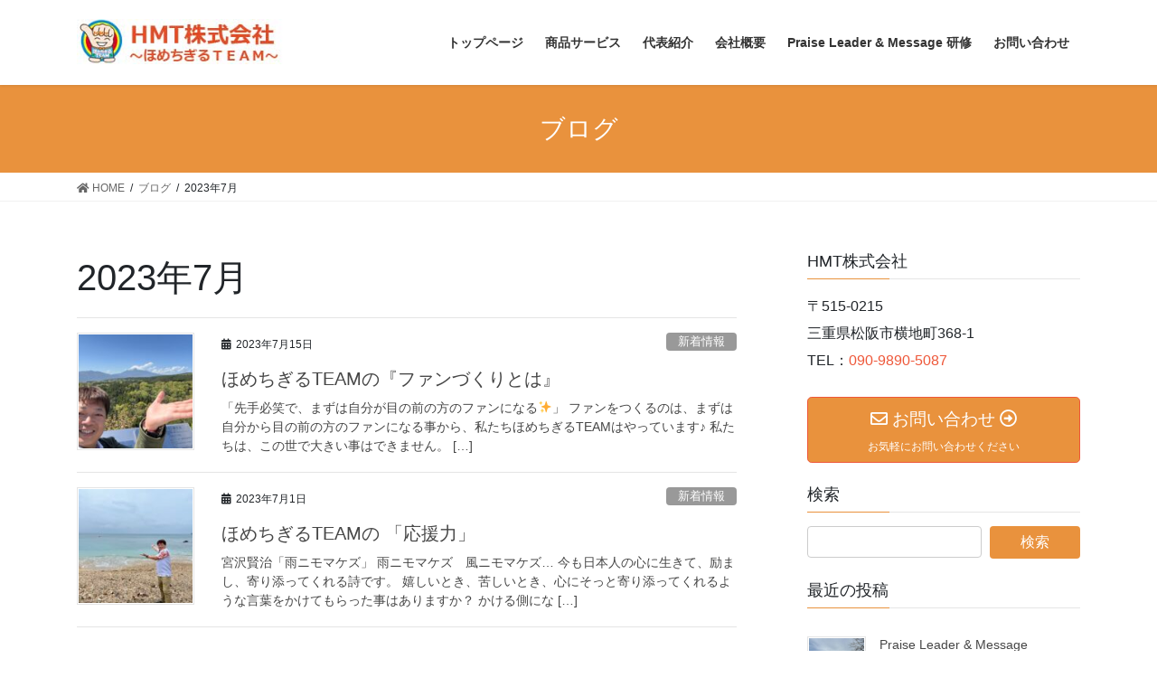

--- FILE ---
content_type: text/html; charset=UTF-8
request_url: https://home-hmt.com/2023/07/
body_size: 9075
content:
<!DOCTYPE html>
<html lang="ja">
<head>
<!-- Global site tag (gtag.js) - Google Analytics -->
<script async src="https://www.googletagmanager.com/gtag/js?id=G-K2DLJ30YCF"></script>
<script>
  window.dataLayer = window.dataLayer || [];
  function gtag(){dataLayer.push(arguments);}
  gtag('js', new Date());

  gtag('config', 'G-K2DLJ30YCF');
</script>
<meta charset="utf-8">
<meta http-equiv="X-UA-Compatible" content="IE=edge">
<meta name="viewport" content="width=device-width, initial-scale=1">
<title>7月, 2023 | HMT株式会社</title>

<!-- All In One SEO Pack 3.7.1ob_start_detected [-1,-1] -->
<meta name="robots" content="noindex,follow" />

<script type="application/ld+json" class="aioseop-schema">{"@context":"https://schema.org","@graph":[{"@type":"Organization","@id":"https://home-hmt.com/#organization","url":"https://home-hmt.com/","name":"HMT株式会社","sameAs":[]},{"@type":"WebSite","@id":"https://home-hmt.com/#website","url":"https://home-hmt.com/","name":"HMT株式会社","publisher":{"@id":"https://home-hmt.com/#organization"}},{"@type":"CollectionPage","@id":"https://home-hmt.com/2023/07/#collectionpage","url":"https://home-hmt.com/2023/07/","inLanguage":"ja","name":"月別: 7月 2023","isPartOf":{"@id":"https://home-hmt.com/#website"},"breadcrumb":{"@id":"https://home-hmt.com/2023/07/#breadcrumblist"}},{"@type":"BreadcrumbList","@id":"https://home-hmt.com/2023/07/#breadcrumblist","itemListElement":[{"@type":"ListItem","position":1,"item":{"@type":"WebPage","@id":"https://home-hmt.com/","url":"https://home-hmt.com/","name":"「ほめちぎるTEAM（チーム）づくり」のお手伝い 橘英樹によるほめちぎる人財育成コンサルタント会社「HMT株式会社」"}},{"@type":"ListItem","position":2,"item":{"@type":"WebPage","@id":"https://home-hmt.com/2023/","url":"https://home-hmt.com/2023/","name":"年: 2023"}},{"@type":"ListItem","position":3,"item":{"@type":"WebPage","@id":"https://home-hmt.com/2023/07/","url":"https://home-hmt.com/2023/07/","name":"月別: 7月 2023"}}]}]}</script>
<link rel="canonical" href="https://home-hmt.com/2023/07/" />
<!-- All In One SEO Pack -->
<link rel='dns-prefetch' href='//s.w.org' />
<link rel="alternate" type="application/rss+xml" title="HMT株式会社 &raquo; フィード" href="https://home-hmt.com/feed/" />
<link rel="alternate" type="application/rss+xml" title="HMT株式会社 &raquo; コメントフィード" href="https://home-hmt.com/comments/feed/" />
<meta name="description" content="2023年7月 の記事 HMT株式会社 ほめちぎる人財育成コンサルタント" />		<script type="text/javascript">
			window._wpemojiSettings = {"baseUrl":"https:\/\/s.w.org\/images\/core\/emoji\/13.0.0\/72x72\/","ext":".png","svgUrl":"https:\/\/s.w.org\/images\/core\/emoji\/13.0.0\/svg\/","svgExt":".svg","source":{"concatemoji":"https:\/\/home-hmt.com\/wp-includes\/js\/wp-emoji-release.min.js?ver=5.5.17"}};
			!function(e,a,t){var n,r,o,i=a.createElement("canvas"),p=i.getContext&&i.getContext("2d");function s(e,t){var a=String.fromCharCode;p.clearRect(0,0,i.width,i.height),p.fillText(a.apply(this,e),0,0);e=i.toDataURL();return p.clearRect(0,0,i.width,i.height),p.fillText(a.apply(this,t),0,0),e===i.toDataURL()}function c(e){var t=a.createElement("script");t.src=e,t.defer=t.type="text/javascript",a.getElementsByTagName("head")[0].appendChild(t)}for(o=Array("flag","emoji"),t.supports={everything:!0,everythingExceptFlag:!0},r=0;r<o.length;r++)t.supports[o[r]]=function(e){if(!p||!p.fillText)return!1;switch(p.textBaseline="top",p.font="600 32px Arial",e){case"flag":return s([127987,65039,8205,9895,65039],[127987,65039,8203,9895,65039])?!1:!s([55356,56826,55356,56819],[55356,56826,8203,55356,56819])&&!s([55356,57332,56128,56423,56128,56418,56128,56421,56128,56430,56128,56423,56128,56447],[55356,57332,8203,56128,56423,8203,56128,56418,8203,56128,56421,8203,56128,56430,8203,56128,56423,8203,56128,56447]);case"emoji":return!s([55357,56424,8205,55356,57212],[55357,56424,8203,55356,57212])}return!1}(o[r]),t.supports.everything=t.supports.everything&&t.supports[o[r]],"flag"!==o[r]&&(t.supports.everythingExceptFlag=t.supports.everythingExceptFlag&&t.supports[o[r]]);t.supports.everythingExceptFlag=t.supports.everythingExceptFlag&&!t.supports.flag,t.DOMReady=!1,t.readyCallback=function(){t.DOMReady=!0},t.supports.everything||(n=function(){t.readyCallback()},a.addEventListener?(a.addEventListener("DOMContentLoaded",n,!1),e.addEventListener("load",n,!1)):(e.attachEvent("onload",n),a.attachEvent("onreadystatechange",function(){"complete"===a.readyState&&t.readyCallback()})),(n=t.source||{}).concatemoji?c(n.concatemoji):n.wpemoji&&n.twemoji&&(c(n.twemoji),c(n.wpemoji)))}(window,document,window._wpemojiSettings);
		</script>
		<style type="text/css">
img.wp-smiley,
img.emoji {
	display: inline !important;
	border: none !important;
	box-shadow: none !important;
	height: 1em !important;
	width: 1em !important;
	margin: 0 .07em !important;
	vertical-align: -0.1em !important;
	background: none !important;
	padding: 0 !important;
}
</style>
	<link rel='stylesheet' id='vkExUnit_common_style-css'  href='https://home-hmt.com/wp-content/plugins/vk-all-in-one-expansion-unit/assets/css/vkExUnit_style_in_bs.css?ver=9.31.6.0' type='text/css' media='all' />
<style id='vkExUnit_common_style-inline-css' type='text/css'>
.tagcloud a:before { font-family: "Font Awesome 5 Free";content: "\f02b";font-weight: bold; }
:root {--ver_page_top_button_url:url(https://home-hmt.com/wp-content/plugins/vk-all-in-one-expansion-unit/assets/images/to-top-btn-icon.svg);}@font-face {font-weight: normal;font-style: normal;font-family: "vk_sns";src: url("https://home-hmt.com/wp-content/plugins/vk-all-in-one-expansion-unit/inc/sns/icons/fonts/vk_sns.eot?-bq20cj");src: url("https://home-hmt.com/wp-content/plugins/vk-all-in-one-expansion-unit/inc/sns/icons/fonts/vk_sns.eot?#iefix-bq20cj") format("embedded-opentype"),url("https://home-hmt.com/wp-content/plugins/vk-all-in-one-expansion-unit/inc/sns/icons/fonts/vk_sns.woff?-bq20cj") format("woff"),url("https://home-hmt.com/wp-content/plugins/vk-all-in-one-expansion-unit/inc/sns/icons/fonts/vk_sns.ttf?-bq20cj") format("truetype"),url("https://home-hmt.com/wp-content/plugins/vk-all-in-one-expansion-unit/inc/sns/icons/fonts/vk_sns.svg?-bq20cj#vk_sns") format("svg");}
</style>
<link rel='stylesheet' id='wp-block-library-css'  href='https://home-hmt.com/wp-includes/css/dist/block-library/style.min.css?ver=5.5.17' type='text/css' media='all' />
<link rel='stylesheet' id='contact-form-7-css'  href='https://home-hmt.com/wp-content/plugins/contact-form-7/includes/css/styles.css?ver=5.3' type='text/css' media='all' />
<link rel='stylesheet' id='contact-form-7-confirm-css'  href='https://home-hmt.com/wp-content/plugins/contact-form-7-add-confirm/includes/css/styles.css?ver=5.1' type='text/css' media='all' />
<link rel='stylesheet' id='child-pages-shortcode-css-css'  href='https://home-hmt.com/wp-content/plugins/child-pages-shortcode/css/child-pages-shortcode.min.css?ver=1.1.4' type='text/css' media='all' />
<link rel='stylesheet' id='bootstrap-4-style-css'  href='https://home-hmt.com/wp-content/themes/lightning/library/bootstrap-4/css/bootstrap.min.css?ver=4.5.0' type='text/css' media='all' />
<link rel='stylesheet' id='lightning-common-style-css'  href='https://home-hmt.com/wp-content/themes/lightning/assets/css/common.css?ver=11.4.6' type='text/css' media='all' />
<style id='lightning-common-style-inline-css' type='text/css'>
/* vk-mobile-nav */:root {--vk-mobile-nav-menu-btn-bg-src: url("https://home-hmt.com/wp-content/themes/lightning/inc/vk-mobile-nav/package//images/vk-menu-btn-black.svg");--vk-mobile-nav-menu-btn-close-bg-src: url("https://home-hmt.com/wp-content/themes/lightning/inc/vk-mobile-nav/package//images/vk-menu-close-black.svg");--vk-menu-acc-icon-open-black-bg-src: url("https://home-hmt.com/wp-content/themes/lightning/inc/vk-mobile-nav/package//images/vk-menu-acc-icon-open-black.svg");--vk-menu-acc-icon-close-black-bg-src: url("https://home-hmt.com/wp-content/themes/lightning/inc/vk-mobile-nav/package//images/vk-menu-close-black.svg");}
</style>
<link rel='stylesheet' id='lightning-design-style-css'  href='https://home-hmt.com/wp-content/themes/lightning/design-skin/origin2/css/style.css?ver=11.4.6' type='text/css' media='all' />
<style id='lightning-design-style-inline-css' type='text/css'>
/* ltg common custom */:root {--vk-menu-acc-btn-border-color:#333;--color-key:#e9923d;--color-key-dark:#ee5739;}.bbp-submit-wrapper .button.submit { background-color:#ee5739 ; }.bbp-submit-wrapper .button.submit:hover { background-color:#e9923d ; }.veu_color_txt_key { color:#ee5739 ; }.veu_color_bg_key { background-color:#ee5739 ; }.veu_color_border_key { border-color:#ee5739 ; }.btn-default { border-color:#e9923d;color:#e9923d;}.btn-default:focus,.btn-default:hover { border-color:#e9923d;background-color: #e9923d; }.btn-primary { background-color:#e9923d;border-color:#ee5739; }.btn-primary:focus,.btn-primary:hover { background-color:#ee5739;border-color:#e9923d; }.btn-outline-primary { color : #e9923d ; border-color:#e9923d; }.btn-outline-primary:hover { color : #fff; background-color:#e9923d;border-color:#ee5739; }a { color:#337ab7; }
.media .media-body .media-heading a:hover { color:#e9923d; }@media (min-width: 768px){.gMenu > li:before,.gMenu > li.menu-item-has-children::after { border-bottom-color:#ee5739 }.gMenu li li { background-color:#ee5739 }.gMenu li li a:hover { background-color:#e9923d; }} /* @media (min-width: 768px) */.page-header { background-color:#e9923d; }h2,.mainSection-title { border-top-color:#e9923d; }h3:after,.subSection-title:after { border-bottom-color:#e9923d; }ul.page-numbers li span.page-numbers.current { background-color:#e9923d; }.pager li > a { border-color:#e9923d;color:#e9923d;}.pager li > a:hover { background-color:#e9923d;color:#fff;}.siteFooter { border-top-color:#e9923d; }dt { border-left-color:#e9923d; }:root {--g_nav_main_acc_icon_open_url:url(https://home-hmt.com/wp-content/themes/lightning/inc/vk-mobile-nav/package/images/vk-menu-acc-icon-open-black.svg);--g_nav_main_acc_icon_close_url: url(https://home-hmt.com/wp-content/themes/lightning/inc/vk-mobile-nav/package/images/vk-menu-close-black.svg);--g_nav_sub_acc_icon_open_url: url(https://home-hmt.com/wp-content/themes/lightning/inc/vk-mobile-nav/package/images/vk-menu-acc-icon-open-white.svg);--g_nav_sub_acc_icon_close_url: url(https://home-hmt.com/wp-content/themes/lightning/inc/vk-mobile-nav/package/images/vk-menu-close-white.svg);}
</style>
<link rel='stylesheet' id='vk-font-awesome-css'  href='https://home-hmt.com/wp-content/plugins/vk-all-in-one-expansion-unit/inc/font-awesome/package/versions/5/css/all.min.css?ver=5.13.0' type='text/css' media='all' />
<link rel='stylesheet' id='vk-blocks-build-css-css'  href='https://home-hmt.com/wp-content/plugins/vk-all-in-one-expansion-unit/inc/vk-blocks/package/build/block-build.css?ver=0.38.6' type='text/css' media='all' />
<link rel='stylesheet' id='lightning-theme-style-css'  href='https://home-hmt.com/wp-content/themes/lightning/style.css?ver=11.4.6' type='text/css' media='all' />
<link rel='stylesheet' id='tablepress-default-css'  href='https://home-hmt.com/wp-content/tablepress-combined.min.css?ver=38' type='text/css' media='all' />
<script>if (document.location.protocol != "https:") {document.location = document.URL.replace(/^http:/i, "https:");}</script><script type='text/javascript' src='https://home-hmt.com/wp-includes/js/jquery/jquery.js?ver=1.12.4-wp' id='jquery-core-js'></script>
<script type='text/javascript' src='https://home-hmt.com/wp-content/plugins/child-pages-shortcode/js/child-pages-shortcode.min.js?ver=1.1.4' id='child-pages-shortcode-js'></script>
<link rel="https://api.w.org/" href="https://home-hmt.com/wp-json/" /><link rel="EditURI" type="application/rsd+xml" title="RSD" href="https://home-hmt.com/xmlrpc.php?rsd" />
<link rel="wlwmanifest" type="application/wlwmanifest+xml" href="https://home-hmt.com/wp-includes/wlwmanifest.xml" /> 
<meta name="generator" content="WordPress 5.5.17" />
<!-- [ VK All in One Expansion Unit Common ] -->
<style type="text/css">
.veu_color_txt_key { color:#ee5739 ; }
.veu_color_bg_key { background-color:#ee5739 ; }
.veu_color_border_key { border-color:#ee5739 ; }
a { color:#ee5739 ; }
a:hover { color:#e9923d ; }
.btn-default { border-color:#e9923d;color:#e9923d;}
.btn-default:focus,
.btn-default:hover { border-color:#e9923d;background-color: #e9923d; }
.btn-primary { background-color:#e9923d;border-color:#ee5739; }
.btn-primary:focus,
.btn-primary:hover { background-color:#ee5739;border-color:#e9923d; }
</style>
<!-- [ / VK All in One Expansion Unit Common ] -->
	<style id="lightning-color-custom-for-plugins" type="text/css">/* ltg theme common */.color_key_bg,.color_key_bg_hover:hover{background-color: #e9923d;}.color_key_txt,.color_key_txt_hover:hover{color: #e9923d;}.color_key_border,.color_key_border_hover:hover{border-color: #e9923d;}.color_key_dark_bg,.color_key_dark_bg_hover:hover{background-color: #ee5739;}.color_key_dark_txt,.color_key_dark_txt_hover:hover{color: #ee5739;}.color_key_dark_border,.color_key_dark_border_hover:hover{border-color: #ee5739;}</style><!-- [ VK All in One Expansion Unit OGP ] -->
<meta property="og:site_name" content="HMT株式会社" />
<meta property="og:url" content="https://home-hmt.com/homechigiru-teamfandukuri/" />
<meta property="og:title" content="7月, 2023 | HMT株式会社" />
<meta property="og:description" content="2023年7月 の記事 HMT株式会社 ほめちぎる人財育成コンサルタント" />
<meta property="og:type" content="article" />
<!-- [ / VK All in One Expansion Unit OGP ] -->
<!-- [ VK All in One Expansion Unit twitter card ] -->
<meta name="twitter:card" content="summary_large_image">
<meta name="twitter:description" content="2023年7月 の記事 HMT株式会社 ほめちぎる人財育成コンサルタント">
<meta name="twitter:title" content="7月, 2023 | HMT株式会社">
<meta name="twitter:url" content="https://home-hmt.com/homechigiru-teamfandukuri/">
	<meta name="twitter:domain" content="home-hmt.com">
	<!-- [ / VK All in One Expansion Unit twitter card ] -->
	<link rel="icon" href="https://home-hmt.com/wp-content/uploads/2020/11/cropped-logo-200-32x32.png" sizes="32x32" />
<link rel="icon" href="https://home-hmt.com/wp-content/uploads/2020/11/cropped-logo-200-192x192.png" sizes="192x192" />
<link rel="apple-touch-icon" href="https://home-hmt.com/wp-content/uploads/2020/11/cropped-logo-200-180x180.png" />
<meta name="msapplication-TileImage" content="https://home-hmt.com/wp-content/uploads/2020/11/cropped-logo-200-270x270.png" />
		<style type="text/css" id="wp-custom-css">
			footer .copySection p:nth-child(2) {
    display:none !important;
    }		</style>
		
</head>
<body data-rsssl=1 class="archive date fa_v5_css post-type-post sidebar-fix sidebar-fix-priority-top bootstrap4 device-pc">
<a class="skip-link screen-reader-text" href="#main">コンテンツへスキップ</a>
<a class="skip-link screen-reader-text" href="#vk-mobile-nav">ナビゲーションに移動</a>
<header class="siteHeader">
		<div class="container siteHeadContainer">
		<div class="navbar-header">
						<p class="navbar-brand siteHeader_logo">
			<a href="https://home-hmt.com/">
				<span><img src="https://home-hmt.com/wp-content/uploads/2020/11/logo.jpg" alt="HMT株式会社" /></span>
			</a>
			</p>
								</div>

		<div id="gMenu_outer" class="gMenu_outer"><nav class="menu-%e3%83%a1%e3%83%8b%e3%83%a5%e3%83%bc-container"><ul id="menu-%e3%83%a1%e3%83%8b%e3%83%a5%e3%83%bc" class="menu gMenu vk-menu-acc"><li id="menu-item-1166" class="menu-item menu-item-type-post_type menu-item-object-page menu-item-home"><a href="https://home-hmt.com/"><strong class="gMenu_name">トップページ</strong></a></li>
<li id="menu-item-1462" class="menu-item menu-item-type-custom menu-item-object-custom menu-item-has-children"><a><strong class="gMenu_name">商品サービス</strong></a>
<ul class="sub-menu">
	<li id="menu-item-1929" class="menu-item menu-item-type-post_type menu-item-object-page"><a href="https://home-hmt.com/content/consulting/">コンサルティング</a></li>
	<li id="menu-item-2796" class="menu-item menu-item-type-post_type menu-item-object-page"><a href="https://home-hmt.com/content/plm/">Praise Leader &#038; Message 研修</a></li>
	<li id="menu-item-1930" class="menu-item menu-item-type-post_type menu-item-object-page"><a href="https://home-hmt.com/content/lecture/">講演会</a></li>
	<li id="menu-item-1928" class="menu-item menu-item-type-post_type menu-item-object-page"><a href="https://home-hmt.com/content/training/">研修会</a></li>
	<li id="menu-item-1927" class="menu-item menu-item-type-post_type menu-item-object-page"><a href="https://home-hmt.com/content/inspection/">視察研修</a></li>
	<li id="menu-item-2414" class="menu-item menu-item-type-post_type menu-item-object-page"><a href="https://home-hmt.com/content/officer/">ほめる達人協会検定試験講師</a></li>
	<li id="menu-item-2378" class="menu-item menu-item-type-post_type menu-item-object-page"><a href="https://home-hmt.com/content/achievement/">実績</a></li>
</ul>
</li>
<li id="menu-item-1165" class="menu-item menu-item-type-post_type menu-item-object-page"><a href="https://home-hmt.com/menu/representative/"><strong class="gMenu_name">代表紹介</strong></a></li>
<li id="menu-item-2026" class="menu-item menu-item-type-post_type menu-item-object-page"><a href="https://home-hmt.com/menu/about/"><strong class="gMenu_name">会社概要</strong></a></li>
<li id="menu-item-2794" class="menu-item menu-item-type-post_type menu-item-object-page"><a href="https://home-hmt.com/content/plm/"><strong class="gMenu_name">Praise Leader &#038; Message 研修</strong></a></li>
<li id="menu-item-1454" class="menu-item menu-item-type-post_type menu-item-object-page"><a href="https://home-hmt.com/menu/contact/"><strong class="gMenu_name">お問い合わせ</strong></a></li>
</ul></nav></div>	</div>
	</header>

<div class="section page-header"><div class="container"><div class="row"><div class="col-md-12">
<div class="page-header_pageTitle">
ブログ</div>
</div></div></div></div><!-- [ /.page-header ] -->
<!-- [ .breadSection ] -->
<div class="section breadSection">
<div class="container">
<div class="row">
<ol class="breadcrumb" itemtype="http://schema.org/BreadcrumbList"><li id="panHome" itemprop="itemListElement" itemscope itemtype="http://schema.org/ListItem"><a itemprop="item" href="https://home-hmt.com/"><span itemprop="name"><i class="fa fa-home"></i> HOME</span></a></li><li itemprop="itemListElement" itemscope itemtype="http://schema.org/ListItem"><a itemprop="item" href="https://home-hmt.com/news-list-2/"><span itemprop="name">ブログ</span></a></li><li><span>2023年7月</span></li></ol>
</div>
</div>
</div>
<!-- [ /.breadSection ] -->
<div class="section siteContent">
<div class="container">
<div class="row">
<div class="col mainSection mainSection-col-two baseSection" id="main" role="main">

	<header class="archive-header"><h1>2023年7月</h1></header>
<div class="postList">


	
		<article class="media">
<div id="post-2652" class="post-2652 post type-post status-publish format-standard has-post-thumbnail hentry category-news">
		<div class="media-left postList_thumbnail">
		<a href="https://home-hmt.com/homechigiru-teamfandukuri/">
		<img width="150" height="150" src="https://home-hmt.com/wp-content/uploads/2023/07/aaaaaaaaa-150x150.jpg" class="media-object wp-post-image" alt="" loading="lazy" />		</a>
	</div>
		<div class="media-body">
		<div class="entry-meta">


<span class="published entry-meta_items">2023年7月15日</span>

<span class="entry-meta_items entry-meta_updated">/ 最終更新日時 : <span class="updated">2023年7月15日</span></span>


	
	<span class="vcard author entry-meta_items entry-meta_items_author"><span class="fn">hmt</span></span>



<span class="entry-meta_items entry-meta_items_term"><a href="https://home-hmt.com/category/news/" class="btn btn-xs btn-primary entry-meta_items_term_button" style="background-color:#999999;border:none;">新着情報</a></span>
</div>
		<h1 class="media-heading entry-title"><a href="https://home-hmt.com/homechigiru-teamfandukuri/">ほめちぎるTEAMの『ファンづくりとは』</a></h1>
		<a href="https://home-hmt.com/homechigiru-teamfandukuri/" class="media-body_excerpt"><p>「先手必笑で、まずは自分が目の前の方のファンになる&#x2728;」 ファンをつくるのは、まずは自分から目の前の方のファンになる事から、私たちほめちぎるTEAMはやっています♪ 私たちは、この世で大きい事はできません。  [&hellip;]</p>
</a>
	</div>
</div>
</article>
<article class="media">
<div id="post-2648" class="post-2648 post type-post status-publish format-standard has-post-thumbnail hentry category-news">
		<div class="media-left postList_thumbnail">
		<a href="https://home-hmt.com/homechigiru-teamno-ouennryoku/">
		<img width="150" height="150" src="https://home-hmt.com/wp-content/uploads/2023/07/ああああああああ218-150x150.jpg" class="media-object wp-post-image" alt="" loading="lazy" />		</a>
	</div>
		<div class="media-body">
		<div class="entry-meta">


<span class="published entry-meta_items">2023年7月1日</span>

<span class="entry-meta_items entry-meta_updated">/ 最終更新日時 : <span class="updated">2023年7月2日</span></span>


	
	<span class="vcard author entry-meta_items entry-meta_items_author"><span class="fn">hmt</span></span>



<span class="entry-meta_items entry-meta_items_term"><a href="https://home-hmt.com/category/news/" class="btn btn-xs btn-primary entry-meta_items_term_button" style="background-color:#999999;border:none;">新着情報</a></span>
</div>
		<h1 class="media-heading entry-title"><a href="https://home-hmt.com/homechigiru-teamno-ouennryoku/">ほめちぎるTEAMの 「応援力」</a></h1>
		<a href="https://home-hmt.com/homechigiru-teamno-ouennryoku/" class="media-body_excerpt"><p>宮沢賢治「雨ニモマケズ」 雨ニモマケズ　風ニモマケズ… 今も日本人の心に生きて、励まし、寄り添ってくれる詩です。 嬉しいとき、苦しいとき、心にそっと寄り添ってくれるような言葉をかけてもらった事はありますか？ かける側にな [&hellip;]</p>
</a>
	</div>
</div>
</article>

	
	
	
</div><!-- [ /.postList ] -->

</div><!-- [ /.mainSection ] -->

	<div class="col subSection sideSection sideSection-col-two baseSection">
	<aside class="widget widget_text" id="text-4"><h1 class="widget-title subSection-title">HMT株式会社</h1>			<div class="textwidget"><p>〒515-0215<br />
三重県松阪市横地町368-1<br />
TEL：<a href="tel:09098905087">090-9890-5087</a></p>
</div>
		</aside><aside class="widget widget_vkexunit_contact" id="vkexunit_contact-3"><div class="veu_contact"><a href="https://home-hmt.com/menu/contact/" class="btn btn-primary btn-lg btn-block contact_bt"><span class="contact_bt_txt"><i class="far fa-envelope"></i> お問い合わせ <i class="far fa-arrow-alt-circle-right"></i></span><span class="contact_bt_subTxt contact_bt_subTxt_side">お気軽にお問い合わせください</span></a></div></aside><aside class="widget widget_search" id="search-3"><h1 class="widget-title subSection-title">検索</h1><form role="search" method="get" id="searchform" class="searchform" action="https://home-hmt.com/">
				<div>
					<label class="screen-reader-text" for="s">検索:</label>
					<input type="text" value="" name="s" id="s" />
					<input type="submit" id="searchsubmit" value="検索" />
				</div>
			</form></aside>

<aside class="widget">
<h1 class="subSection-title">最近の投稿</h1>

  <div class="media">

	
	  <div class="media-left postList_thumbnail">
		<a href="https://home-hmt.com/praise-leader-message-21/">
		<img width="150" height="150" src="https://home-hmt.com/wp-content/uploads/2025/12/IMG_0947-150x150.jpg" class="attachment-thumbnail size-thumbnail wp-post-image" alt="" loading="lazy" />		</a>
	  </div>

	
	<div class="media-body">
	  <h4 class="media-heading"><a href="https://home-hmt.com/praise-leader-message-21/">Praise Leader &#038; Message</a></h4>
	  <div class="published entry-meta_items">2025年12月1日</div>
	</div>
  </div>


  <div class="media">

	
	  <div class="media-left postList_thumbnail">
		<a href="https://home-hmt.com/praise-leader-message-20/">
		<img width="150" height="150" src="https://home-hmt.com/wp-content/uploads/2025/11/IMG_0152-150x150.jpg" class="attachment-thumbnail size-thumbnail wp-post-image" alt="" loading="lazy" />		</a>
	  </div>

	
	<div class="media-body">
	  <h4 class="media-heading"><a href="https://home-hmt.com/praise-leader-message-20/">Praise Leader &#038; Message</a></h4>
	  <div class="published entry-meta_items">2025年11月15日</div>
	</div>
  </div>


  <div class="media">

	
	  <div class="media-left postList_thumbnail">
		<a href="https://home-hmt.com/praise-leader-message-19/">
		<img width="150" height="150" src="https://home-hmt.com/wp-content/uploads/2025/11/IMG_9346-150x150.jpg" class="attachment-thumbnail size-thumbnail wp-post-image" alt="" loading="lazy" />		</a>
	  </div>

	
	<div class="media-body">
	  <h4 class="media-heading"><a href="https://home-hmt.com/praise-leader-message-19/">Praise Leader &#038; Message</a></h4>
	  <div class="published entry-meta_items">2025年11月1日</div>
	</div>
  </div>


  <div class="media">

	
	  <div class="media-left postList_thumbnail">
		<a href="https://home-hmt.com/praise-leader-message-18/">
		<img width="150" height="150" src="https://home-hmt.com/wp-content/uploads/2025/10/IMG_8601-2-150x150.jpg" class="attachment-thumbnail size-thumbnail wp-post-image" alt="" loading="lazy" />		</a>
	  </div>

	
	<div class="media-body">
	  <h4 class="media-heading"><a href="https://home-hmt.com/praise-leader-message-18/">Praise Leader &#038; Message</a></h4>
	  <div class="published entry-meta_items">2025年10月15日</div>
	</div>
  </div>


  <div class="media">

	
	  <div class="media-left postList_thumbnail">
		<a href="https://home-hmt.com/shared-purpose-coaching-%ef%bd%9e%e3%82%bf%e3%83%83%e3%83%81%e3%83%bc%e3%80%81%e3%82%b3%e3%83%bc%e3%83%81%e3%83%b3%e3%82%b0%e3%81%af%e3%81%98%e3%82%81%e3%81%be%e3%81%97%e3%81%9f%ef%bd%9e/">
		<img width="150" height="150" src="https://home-hmt.com/wp-content/uploads/2025/10/IMG_7990-150x150.jpg" class="attachment-thumbnail size-thumbnail wp-post-image" alt="" loading="lazy" />		</a>
	  </div>

	
	<div class="media-body">
	  <h4 class="media-heading"><a href="https://home-hmt.com/shared-purpose-coaching-%ef%bd%9e%e3%82%bf%e3%83%83%e3%83%81%e3%83%bc%e3%80%81%e3%82%b3%e3%83%bc%e3%83%81%e3%83%b3%e3%82%b0%e3%81%af%e3%81%98%e3%82%81%e3%81%be%e3%81%97%e3%81%9f%ef%bd%9e/">Shared Purpose Coaching ～タッチー、コーチングはじめました～</a></h4>
	  <div class="published entry-meta_items">2025年10月1日</div>
	</div>
  </div>


  <div class="media">

	
	  <div class="media-left postList_thumbnail">
		<a href="https://home-hmt.com/%e3%80%9cpraise-leader-message-%e3%80%9c-%e3%80%8e%e5%bc%b7%e3%81%bf%e3%80%8f/">
		<img width="150" height="150" src="https://home-hmt.com/wp-content/uploads/2025/09/IMG_7422-150x150.jpg" class="attachment-thumbnail size-thumbnail wp-post-image" alt="" loading="lazy" />		</a>
	  </div>

	
	<div class="media-body">
	  <h4 class="media-heading"><a href="https://home-hmt.com/%e3%80%9cpraise-leader-message-%e3%80%9c-%e3%80%8e%e5%bc%b7%e3%81%bf%e3%80%8f/">Praise Leader &#038; Message</a></h4>
	  <div class="published entry-meta_items">2025年9月15日</div>
	</div>
  </div>


  <div class="media">

	
	  <div class="media-left postList_thumbnail">
		<a href="https://home-hmt.com/%e3%80%9cpraise-leader-message-%e3%80%9c-%e3%80%8e%e4%bf%a1%e3%80%8f/">
		<img width="150" height="150" src="https://home-hmt.com/wp-content/uploads/2025/09/IMG_6777-150x150.jpg" class="attachment-thumbnail size-thumbnail wp-post-image" alt="" loading="lazy" />		</a>
	  </div>

	
	<div class="media-body">
	  <h4 class="media-heading"><a href="https://home-hmt.com/%e3%80%9cpraise-leader-message-%e3%80%9c-%e3%80%8e%e4%bf%a1%e3%80%8f/">Praise Leader &#038; Message</a></h4>
	  <div class="published entry-meta_items">2025年9月1日</div>
	</div>
  </div>


  <div class="media">

	
	  <div class="media-left postList_thumbnail">
		<a href="https://home-hmt.com/praise-leader-message-17/">
		<img width="150" height="150" src="https://home-hmt.com/wp-content/uploads/2025/08/IMG_6269-150x150.jpg" class="attachment-thumbnail size-thumbnail wp-post-image" alt="" loading="lazy" />		</a>
	  </div>

	
	<div class="media-body">
	  <h4 class="media-heading"><a href="https://home-hmt.com/praise-leader-message-17/">Praise Leader &#038; Message</a></h4>
	  <div class="published entry-meta_items">2025年8月15日</div>
	</div>
  </div>


  <div class="media">

	
	  <div class="media-left postList_thumbnail">
		<a href="https://home-hmt.com/praise-leader-message-16/">
		<img width="150" height="150" src="https://home-hmt.com/wp-content/uploads/2025/08/IMG_5896-150x150.jpg" class="attachment-thumbnail size-thumbnail wp-post-image" alt="" loading="lazy" />		</a>
	  </div>

	
	<div class="media-body">
	  <h4 class="media-heading"><a href="https://home-hmt.com/praise-leader-message-16/">Praise Leader &#038; Message</a></h4>
	  <div class="published entry-meta_items">2025年8月1日</div>
	</div>
  </div>


  <div class="media">

	
	  <div class="media-left postList_thumbnail">
		<a href="https://home-hmt.com/praise-leader-message-15/">
		<img width="150" height="150" src="https://home-hmt.com/wp-content/uploads/2025/07/１１１１8-150x150.jpg" class="attachment-thumbnail size-thumbnail wp-post-image" alt="" loading="lazy" />		</a>
	  </div>

	
	<div class="media-body">
	  <h4 class="media-heading"><a href="https://home-hmt.com/praise-leader-message-15/">Praise Leader &#038; Message</a></h4>
	  <div class="published entry-meta_items">2025年7月15日</div>
	</div>
  </div>

</aside>

<aside class="widget widget_categories widget_link_list">
<nav class="localNav">
<h1 class="subSection-title">カテゴリー</h1>
<ul>
		<li class="cat-item cat-item-1"><a href="https://home-hmt.com/category/news/">新着情報</a>
</li>
</ul>
</nav>
</aside>

<aside class="widget widget_archive widget_link_list">
<nav class="localNav">
<h1 class="subSection-title">アーカイブ化</h1>
<ul>
		<li><a href='https://home-hmt.com/2025/12/'>2025年12月</a></li>
	<li><a href='https://home-hmt.com/2025/11/'>2025年11月</a></li>
	<li><a href='https://home-hmt.com/2025/10/'>2025年10月</a></li>
	<li><a href='https://home-hmt.com/2025/09/'>2025年9月</a></li>
	<li><a href='https://home-hmt.com/2025/08/'>2025年8月</a></li>
	<li><a href='https://home-hmt.com/2025/07/'>2025年7月</a></li>
	<li><a href='https://home-hmt.com/2025/06/'>2025年6月</a></li>
	<li><a href='https://home-hmt.com/2025/05/'>2025年5月</a></li>
	<li><a href='https://home-hmt.com/2025/04/'>2025年4月</a></li>
	<li><a href='https://home-hmt.com/2025/03/'>2025年3月</a></li>
	<li><a href='https://home-hmt.com/2025/02/'>2025年2月</a></li>
	<li><a href='https://home-hmt.com/2025/01/'>2025年1月</a></li>
	<li><a href='https://home-hmt.com/2024/12/'>2024年12月</a></li>
	<li><a href='https://home-hmt.com/2024/11/'>2024年11月</a></li>
	<li><a href='https://home-hmt.com/2024/10/'>2024年10月</a></li>
	<li><a href='https://home-hmt.com/2024/09/'>2024年9月</a></li>
	<li><a href='https://home-hmt.com/2024/08/'>2024年8月</a></li>
	<li><a href='https://home-hmt.com/2024/07/'>2024年7月</a></li>
	<li><a href='https://home-hmt.com/2024/06/'>2024年6月</a></li>
	<li><a href='https://home-hmt.com/2024/05/'>2024年5月</a></li>
	<li><a href='https://home-hmt.com/2024/04/'>2024年4月</a></li>
	<li><a href='https://home-hmt.com/2024/03/'>2024年3月</a></li>
	<li><a href='https://home-hmt.com/2024/02/'>2024年2月</a></li>
	<li><a href='https://home-hmt.com/2024/01/'>2024年1月</a></li>
	<li><a href='https://home-hmt.com/2023/12/'>2023年12月</a></li>
	<li><a href='https://home-hmt.com/2023/11/'>2023年11月</a></li>
	<li><a href='https://home-hmt.com/2023/10/'>2023年10月</a></li>
	<li><a href='https://home-hmt.com/2023/09/'>2023年9月</a></li>
	<li><a href='https://home-hmt.com/2023/08/'>2023年8月</a></li>
	<li><a href='https://home-hmt.com/2023/07/' aria-current="page">2023年7月</a></li>
	<li><a href='https://home-hmt.com/2023/06/'>2023年6月</a></li>
	<li><a href='https://home-hmt.com/2023/05/'>2023年5月</a></li>
	<li><a href='https://home-hmt.com/2023/04/'>2023年4月</a></li>
	<li><a href='https://home-hmt.com/2023/03/'>2023年3月</a></li>
	<li><a href='https://home-hmt.com/2023/02/'>2023年2月</a></li>
	<li><a href='https://home-hmt.com/2023/01/'>2023年1月</a></li>
	<li><a href='https://home-hmt.com/2022/12/'>2022年12月</a></li>
	<li><a href='https://home-hmt.com/2022/11/'>2022年11月</a></li>
	<li><a href='https://home-hmt.com/2022/10/'>2022年10月</a></li>
	<li><a href='https://home-hmt.com/2022/09/'>2022年9月</a></li>
	<li><a href='https://home-hmt.com/2022/08/'>2022年8月</a></li>
	<li><a href='https://home-hmt.com/2022/07/'>2022年7月</a></li>
	<li><a href='https://home-hmt.com/2022/06/'>2022年6月</a></li>
</ul>
</nav>
</aside>

	</div><!-- [ /.subSection ] -->


</div><!-- [ /.row ] -->
</div><!-- [ /.container ] -->
</div><!-- [ /.siteContent ] -->


<footer class="section siteFooter">
	<div class="footerMenu">
	   <div class="container">
			<nav class="menu-%e3%83%95%e3%83%83%e3%82%bf%e3%83%bc-container"><ul id="menu-%e3%83%95%e3%83%83%e3%82%bf%e3%83%bc" class="menu nav"><li id="menu-item-350" class="menu-item menu-item-type-post_type menu-item-object-page menu-item-home menu-item-350"><a href="https://home-hmt.com/">トップページ</a></li>
<li id="menu-item-1594" class="menu-item menu-item-type-post_type menu-item-object-page menu-item-1594"><a href="https://home-hmt.com/content/">商品サービス</a></li>
<li id="menu-item-1217" class="menu-item menu-item-type-post_type menu-item-object-page menu-item-1217"><a href="https://home-hmt.com/menu/representative/">代表紹介</a></li>
<li id="menu-item-2084" class="menu-item menu-item-type-post_type menu-item-object-page menu-item-2084"><a href="https://home-hmt.com/menu/about/">会社概要</a></li>
<li id="menu-item-1595" class="menu-item menu-item-type-post_type menu-item-object-page menu-item-1595"><a href="https://home-hmt.com/menu/contact/">お問い合わせ</a></li>
<li id="menu-item-1271" class="menu-item menu-item-type-taxonomy menu-item-object-category menu-item-1271"><a href="https://home-hmt.com/category/news/">新着情報</a></li>
<li id="menu-item-492" class="menu-item menu-item-type-post_type menu-item-object-page menu-item-492"><a href="https://home-hmt.com/sitemap/">サイトマップ</a></li>
<li id="menu-item-2292" class="menu-item menu-item-type-post_type menu-item-object-page menu-item-2292"><a href="https://home-hmt.com/privacy-policy/">プライバシーポリシー</a></li>
</ul></nav>		</div>
	</div>
	<div class="container sectionBox footerWidget">
		<div class="row">
			<div class="col-md-4"><aside class="widget widget_text" id="text-8">			<div class="textwidget"><p><b>HMT株式会社</b><br />
〒515-0215<br />
三重県松阪市横地町368-1<br />
TEL：<a href="tel:09098905087">090-9890-5087</a></p>
</div>
		</aside></div><div class="col-md-4"></div><div class="col-md-4"><aside class="widget widget_text" id="text-7">			<div class="textwidget"><p>制作：<a href="https://office.matsushima-it.com" target="_blank" rel="noopener noreferrer">松島ITコンサルティング</a></p>
</div>
		</aside></div>		</div>
	</div>

	
	<div class="container sectionBox copySection text-center">
			<p>Copyright &copy; HMT株式会社 All Rights Reserved.</p><p>Powered by <a href="https://wordpress.org/">WordPress</a> with <a href="https://lightning.nagoya/ja/" target="_blank" title="無料 WordPress テーマ Lightning"> Lightning Theme</a> &amp; <a href="https://ex-unit.nagoya/ja/" target="_blank">VK All in One Expansion Unit</a> by <a href="https://www.vektor-inc.co.jp/" target="_blank">Vektor,Inc.</a> technology.</p>	</div>
</footer>
<div id="vk-mobile-nav-menu-btn" class="vk-mobile-nav-menu-btn">MENU</div><div class="vk-mobile-nav" id="vk-mobile-nav"><nav class="global-nav"><ul id="menu-%e3%83%a1%e3%83%8b%e3%83%a5%e3%83%bc-1" class="vk-menu-acc  menu"><li id="menu-item-1166" class="menu-item menu-item-type-post_type menu-item-object-page menu-item-home menu-item-1166"><a href="https://home-hmt.com/">トップページ</a></li>
<li id="menu-item-1462" class="menu-item menu-item-type-custom menu-item-object-custom menu-item-has-children menu-item-1462"><a>商品サービス</a>
<ul class="sub-menu">
	<li id="menu-item-1929" class="menu-item menu-item-type-post_type menu-item-object-page menu-item-1929"><a href="https://home-hmt.com/content/consulting/">コンサルティング</a></li>
	<li id="menu-item-2796" class="menu-item menu-item-type-post_type menu-item-object-page menu-item-2796"><a href="https://home-hmt.com/content/plm/">Praise Leader &#038; Message 研修</a></li>
	<li id="menu-item-1930" class="menu-item menu-item-type-post_type menu-item-object-page menu-item-1930"><a href="https://home-hmt.com/content/lecture/">講演会</a></li>
	<li id="menu-item-1928" class="menu-item menu-item-type-post_type menu-item-object-page menu-item-1928"><a href="https://home-hmt.com/content/training/">研修会</a></li>
	<li id="menu-item-1927" class="menu-item menu-item-type-post_type menu-item-object-page menu-item-1927"><a href="https://home-hmt.com/content/inspection/">視察研修</a></li>
	<li id="menu-item-2414" class="menu-item menu-item-type-post_type menu-item-object-page menu-item-2414"><a href="https://home-hmt.com/content/officer/">ほめる達人協会検定試験講師</a></li>
	<li id="menu-item-2378" class="menu-item menu-item-type-post_type menu-item-object-page menu-item-2378"><a href="https://home-hmt.com/content/achievement/">実績</a></li>
</ul>
</li>
<li id="menu-item-1165" class="menu-item menu-item-type-post_type menu-item-object-page menu-item-1165"><a href="https://home-hmt.com/menu/representative/">代表紹介</a></li>
<li id="menu-item-2026" class="menu-item menu-item-type-post_type menu-item-object-page menu-item-2026"><a href="https://home-hmt.com/menu/about/">会社概要</a></li>
<li id="menu-item-2794" class="menu-item menu-item-type-post_type menu-item-object-page menu-item-2794"><a href="https://home-hmt.com/content/plm/">Praise Leader &#038; Message 研修</a></li>
<li id="menu-item-1454" class="menu-item menu-item-type-post_type menu-item-object-page menu-item-1454"><a href="https://home-hmt.com/menu/contact/">お問い合わせ</a></li>
</ul></nav></div><script type='text/javascript' id='vk-ltc-js-js-extra'>
/* <![CDATA[ */
var vkLtc = {"ajaxurl":"https:\/\/home-hmt.com\/wp-admin\/admin-ajax.php"};
/* ]]> */
</script>
<script type='text/javascript' src='https://home-hmt.com/wp-content/plugins/vk-link-target-controller/js/script.min.js?ver=1.4.1' id='vk-ltc-js-js'></script>
<script type='text/javascript' id='contact-form-7-js-extra'>
/* <![CDATA[ */
var wpcf7 = {"apiSettings":{"root":"https:\/\/home-hmt.com\/wp-json\/contact-form-7\/v1","namespace":"contact-form-7\/v1"}};
/* ]]> */
</script>
<script type='text/javascript' src='https://home-hmt.com/wp-content/plugins/contact-form-7/includes/js/scripts.js?ver=5.3' id='contact-form-7-js'></script>
<script type='text/javascript' src='https://home-hmt.com/wp-includes/js/jquery/jquery.form.min.js?ver=4.2.1' id='jquery-form-js'></script>
<script type='text/javascript' src='https://home-hmt.com/wp-content/plugins/contact-form-7-add-confirm/includes/js/scripts.js?ver=5.1' id='contact-form-7-confirm-js'></script>
<script type='text/javascript' id='lightning-js-js-extra'>
/* <![CDATA[ */
var lightningOpt = {"header_scrool":"1"};
/* ]]> */
</script>
<script type='text/javascript' src='https://home-hmt.com/wp-content/themes/lightning/assets/js/lightning.min.js?ver=11.4.6' id='lightning-js-js'></script>
<script type='text/javascript' src='https://home-hmt.com/wp-content/themes/lightning/library/bootstrap-4/js/bootstrap.min.js?ver=4.5.0' id='bootstrap-4-js-js'></script>
<script type='text/javascript' src='https://home-hmt.com/wp-includes/js/wp-embed.min.js?ver=5.5.17' id='wp-embed-js'></script>
<script type='text/javascript' id='vkExUnit_master-js-js-extra'>
/* <![CDATA[ */
var vkExOpt = {"ajax_url":"https:\/\/home-hmt.com\/wp-admin\/admin-ajax.php","hatena_entry":"https:\/\/home-hmt.com\/wp-json\/vk_ex_unit\/v1\/hatena_entry\/","facebook_entry":"https:\/\/home-hmt.com\/wp-json\/vk_ex_unit\/v1\/facebook_entry\/","facebook_count_enable":"","entry_count":"1","entry_from_post":"","enable_smooth_scroll":"1"};
/* ]]> */
</script>
<script type='text/javascript' src='https://home-hmt.com/wp-content/plugins/vk-all-in-one-expansion-unit/assets/js/all.min.js?ver=9.31.6.0' id='vkExUnit_master-js-js'></script>
</body>
</html>


--- FILE ---
content_type: text/css
request_url: https://home-hmt.com/wp-content/tablepress-combined.min.css?ver=38
body_size: 2489
content:
@font-face{font-family:TablePress;src:url([data-uri]) format('woff2'),url(//home-hmt.com/wp-content/plugins/tablepress/css/tablepress.woff) format('woff');font-weight:400;font-style:normal;font-display:block}.tablepress-table-description{clear:both;display:block}.tablepress{border-collapse:collapse;border-spacing:0;width:100%;margin-bottom:1em;border:none}.tablepress td,.tablepress th{padding:8px;border:none;background:0 0;text-align:left;float:none!important}.tablepress tbody td{vertical-align:top}.tablepress tbody td,.tablepress tfoot th{border-top:1px solid #ddd}.tablepress tbody tr:first-child td{border-top:0}.tablepress thead th{border-bottom:1px solid #ddd}.tablepress tfoot th,.tablepress thead th{background-color:#d9edf7;font-weight:700;vertical-align:middle}.tablepress .odd td{background-color:#f9f9f9}.tablepress .even td{background-color:#fff}.tablepress .row-hover tr:hover td{background-color:#f3f3f3}.tablepress img{margin:0;padding:0;border:none;max-width:none}.dataTables_wrapper{clear:both;margin-bottom:1em}.dataTables_wrapper .tablepress{clear:both;margin:0!important}.dataTables_length{float:left;white-space:nowrap}.dataTables_filter{float:right;white-space:nowrap}.dataTables_wrapper .dataTables_filter input{margin-left:.5em}.dataTables_info{clear:both;float:left;margin:4px 0 0}.dataTables_paginate{float:right;margin:4px 0 0}.dataTables_paginate a{color:#111!important;display:inline-block;outline:0;position:relative;text-decoration:underline;margin:0 5px}.dataTables_paginate a:first-child{margin-left:0}.dataTables_paginate a:last-child{margin-right:0}.paginate_button:hover{cursor:pointer;text-decoration:none}.paginate_button.disabled{color:#999!important;text-decoration:none;cursor:default}.paginate_button.current{font-weight:700;text-decoration:none;cursor:default}.dataTables_paginate.paging_simple{padding:0 15px}.paging_simple .paginate_button.next:after,.paging_simple .paginate_button.previous:before{text-align:left;font-family:TablePress;font-size:14px;font-weight:700;-webkit-font-smoothing:antialiased;content:"\f053";text-shadow:.1em .1em #666;position:absolute;top:0;right:auto;bottom:0;left:-14px;margin:auto;height:14px;width:14px;line-height:1}.paging_simple .paginate_button.next:after{text-align:right;content:"\f054";left:auto}.paginate_button:after,.paginate_button:before{color:#d9edf7}.paginate_button:hover:after,.paginate_button:hover:before{color:#049cdb}.paginate_button.disabled:after,.paginate_button.disabled:before{color:#f9f9f9}.dataTables_processing{display:none}.dataTables_scroll{clear:both}.dataTables_scrollBody{-webkit-overflow-scrolling:touch}.dataTables_wrapper .dataTables_scroll div.dataTables_scrollBody td>div.dataTables_sizing,.dataTables_wrapper .dataTables_scroll div.dataTables_scrollBody th>div.dataTables_sizing{height:0;overflow:hidden;margin:0!important;padding:0!important}.tablepress .sorting,.tablepress .sorting_asc,.tablepress .sorting_desc{position:relative;padding-right:20px;cursor:pointer;outline:0}.tablepress .sorting:after,.tablepress .sorting_asc:after,.tablepress .sorting_desc:after{font-family:TablePress;font-weight:400;font-size:14px;-webkit-font-smoothing:antialiased;position:absolute;top:0;bottom:0;left:auto;right:6px;margin:auto;height:14px;line-height:1}.tablepress .sorting:after{content:"\f0dc"}.tablepress .sorting_asc:after{content:"\f0d8";padding:0 0 2px}.tablepress .sorting_desc:after{content:"\f0d7"}.tablepress .sorting:hover,.tablepress .sorting_asc,.tablepress .sorting_desc{background-color:#049cdb}.dataTables_scrollBody .tablepress thead th:after{content:""}.dataTables_wrapper:after{content:"";display:block;clear:both;visibility:hidden;line-height:0;height:0}.dataTables_wrapper label input,.dataTables_wrapper label select{display:inline;margin:2px;width:auto}
.tablepress-id-1 .row-1 .column-1,.tablepress-id-1 .row-2 .column-1,.tablepress-id-1 .row-3 .column-1,.tablepress-id-1 .row-4 .column-1,.tablepress-id-1 .row-5 .column-1{background-color:#f0fff0!important;text-align:center;vertical-align:middle}.tablepress-id-1 .row-1 .column-2,.tablepress-id-1 .row-2 .column-2,.tablepress-id-1 .row-3 .column-2,.tablepress-id-1 .row-4 .column-2,.tablepress-id-1 .row-5 .column-2{text-align:left;vertical-align:middle}.tablepress-id-8 .row-1 .column-1,.tablepress-id-8 .row-2 .column-1,.tablepress-id-8 .row-3 .column-1,.tablepress-id-8 .row-4 .column-1,.tablepress-id-8 .row-5 .column-1,.tablepress-id-8 .row-6 .column-1,.tablepress-id-8 .row-7 .column-1,.tablepress-id-8 .row-8 .column-1{background-color:#f0fff0!important;text-align:center;vertical-align:middle}.tablepress-id-8 .row-1 .column-2,.tablepress-id-8 .row-2 .column-2,.tablepress-id-8 .row-3 .column-2,.tablepress-id-8 .row-4 .column-2,.tablepress-id-8 .row-5 .column-2,.tablepress-id-8 .row-6 .column-2,.tablepress-id-8 .row-7 .column-2,.tablepress-id-8 .row-8 .column-2{text-align:left;vertical-align:middle}.tablepress-id-10 .row-1 .column-1,.tablepress-id-10 .row-2 .column-1,.tablepress-id-10 .row-3 .column-1{background-color:#f0fff0!important;text-align:center;vertical-align:middle}.tablepress-id-10 .row-1 .column-2,.tablepress-id-10 .row-2 .column-2,.tablepress-id-10 .row-3 .column-2{text-align:left;vertical-align:middle}.tablepress-id-11 .row-1 .column-1,.tablepress-id-11 .row-2 .column-1{background-color:#f0fff0!important;text-align:center;vertical-align:middle}.tablepress-id-11 .row-1 .column-2,.tablepress-id-11 .row-2 .column-2{text-align:left;vertical-align:middle}.tablepress-id-12 .row-1 .column-1,.tablepress-id-12 .row-2 .column-1,.tablepress-id-12 .row-3 .column-1{background-color:#f0fff0!important;text-align:center;vertical-align:middle}.tablepress-id-12 .row-1 .column-2,.tablepress-id-12 .row-2 .column-2,.tablepress-id-12 .row-3 .column-2{text-align:center;vertical-align:middle}.tablepress-id-13 .row-1 .column-1,.tablepress-id-13 .row-1 .column-2,.tablepress-id-13 .row-1 .column-3,.tablepress-id-13 .row-1 .column-4,.tablepress-id-13 .row-1 .column-5{background-color:#f0fff0!important;text-align:center;vertical-align:middle}.tablepress-id-13 .row-2 .column-1,.tablepress-id-13 .row-3 .column-1,.tablepress-id-13 .row-4 .column-1,.tablepress-id-13 .row-2 .column-2,.tablepress-id-13 .row-3 .column-2,.tablepress-id-13 .row-4 .column-2,.tablepress-id-13 .row-2 .column-3,.tablepress-id-13 .row-3 .column-3,.tablepress-id-13 .row-4 .column-3,.tablepress-id-13 .row-2 .column-4,.tablepress-id-13 .row-3 .column-4,.tablepress-id-13 .row-4 .column-4{text-align:center;vertical-align:middle}.tablepress-id-13 .row-2 .column-5,.tablepress-id-13 .row-3 .column-5,.tablepress-id-13 .row-4 .column-5{text-align:left;vertical-align:middle}.tablepress-id-14 .row-1 .column-1,.tablepress-id-14 .row-2 .column-1{background-color:#f0fff0!important;text-align:center;vertical-align:middle}.tablepress-id-14 .row-1 .column-2,.tablepress-id-14 .row-2 .column-2{text-align:center;vertical-align:middle}.tablepress-id-15 .row-1 .column-1,.tablepress-id-15 .row-2 .column-1,.tablepress-id-15 .row-3 .column-1,.tablepress-id-15 .row-4 .column-1,.tablepress-id-15 .row-5 .column-1,.tablepress-id-15 .row-6 .column-1{background-color:#f0fff0!important;text-align:center;vertical-align:middle}.tablepress-id-15 .row-1 .column-2,.tablepress-id-15 .row-2 .column-2,.tablepress-id-15 .row-3 .column-2,.tablepress-id-15 .row-4 .column-2,.tablepress-id-15 .row-5 .column-2,.tablepress-id-15 .row-6 .column-2{text-align:center;vertical-align:middle}.tablepress thead th,.tablepress tbody tr:first-child td,.tablepress tbody td,.tablepress tfoot th{border:1px solid #ccc}